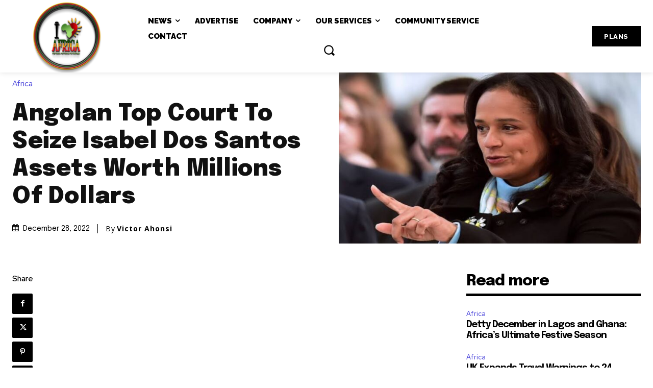

--- FILE ---
content_type: text/html; charset=utf-8
request_url: https://www.google.com/recaptcha/api2/aframe
body_size: 266
content:
<!DOCTYPE HTML><html><head><meta http-equiv="content-type" content="text/html; charset=UTF-8"></head><body><script nonce="EK0eh_pdUy2elxCpRxU_7w">/** Anti-fraud and anti-abuse applications only. See google.com/recaptcha */ try{var clients={'sodar':'https://pagead2.googlesyndication.com/pagead/sodar?'};window.addEventListener("message",function(a){try{if(a.source===window.parent){var b=JSON.parse(a.data);var c=clients[b['id']];if(c){var d=document.createElement('img');d.src=c+b['params']+'&rc='+(localStorage.getItem("rc::a")?sessionStorage.getItem("rc::b"):"");window.document.body.appendChild(d);sessionStorage.setItem("rc::e",parseInt(sessionStorage.getItem("rc::e")||0)+1);localStorage.setItem("rc::h",'1769740766806');}}}catch(b){}});window.parent.postMessage("_grecaptcha_ready", "*");}catch(b){}</script></body></html>

--- FILE ---
content_type: application/javascript; charset=utf-8
request_url: https://fundingchoicesmessages.google.com/f/AGSKWxULnCjXIjr3fuLu6LfZpB1Oy7agxYFzpD9sTzxPNGqaMkFW-uNJi7qQ4zeGkW1tB8LTAPHR5abE2R-lLl8Rp1eBWpxKCjy3GgNxdndgdRRpbIF5P8hRYNzF5fDH05MPtXENa9nOq1JwagM6ZK21hla-e54HVCUkAoepWHPs3ixHxWqsbhH22RZJA3Z8/_;iframeid=ad_/park_html_functions.js/ad-feedback./adscript1./adwizard.
body_size: -1285
content:
window['5af99d6e-9420-4ace-891b-0a7df9e25c91'] = true;